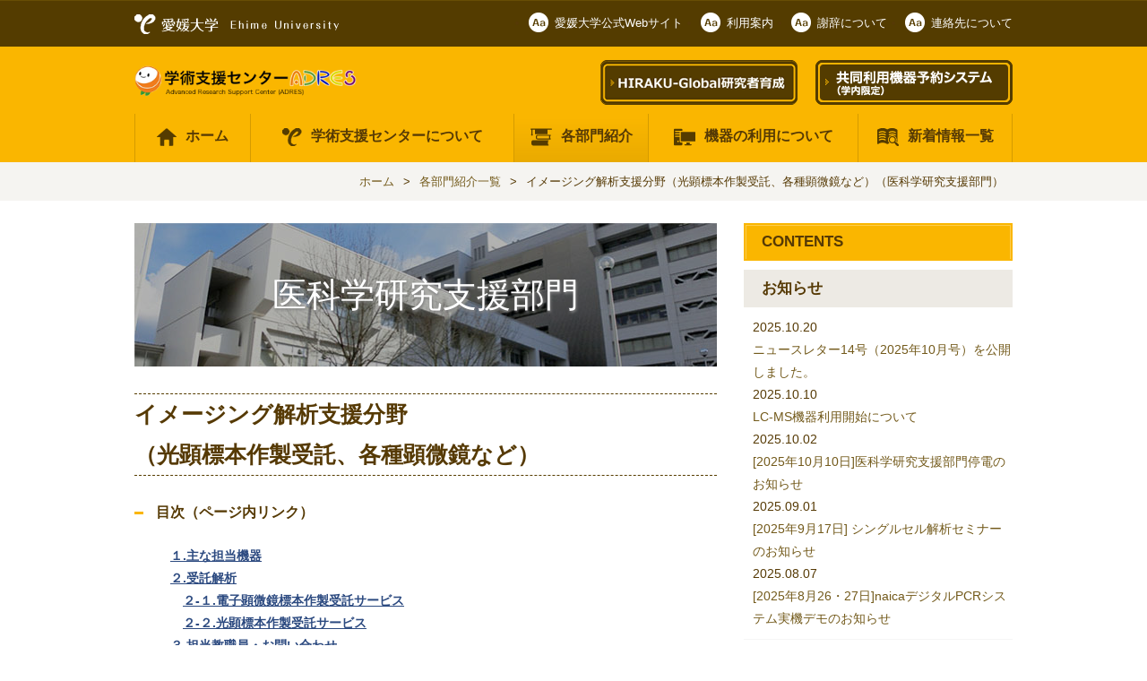

--- FILE ---
content_type: text/html
request_url: https://www.adres.ehime-u.ac.jp/bumon/03/post-25.html
body_size: 4216
content:
<!DOCTYPE html>
<html lang="ja">
<head>
<meta charset="utf-8">
<meta http-equiv="X-UA-Compatible" content="IE=edge">
<title>イメージング解析支援分野（光顕標本作製受託、各種顕微鏡など） | 医科学研究支援部門 | 愛媛大学学術支援センター</title>
<meta name="description" content="イメージング解析支援分野（光顕標本作製受託、各種顕微鏡など）  目次（ページ内リ...">
<meta name="keywords" content="愛媛大学,学術支援センター">
<!--[if lt IE 9]><script src="/common/js/modernizr.custom.58656.js"></script><![endif]-->
<link rel="stylesheet" href="/common/css/reset.css" >
<link rel="stylesheet" href="/common/css/common.css" >

<link rel="stylesheet" href="/bumon/css/bumon-detail.css" />


<meta name="viewport" content="width=1100, user-scalable=yes">
<script>
  (function(i,s,o,g,r,a,m){i['GoogleAnalyticsObject']=r;i[r]=i[r]||function(){
  (i[r].q=i[r].q||[]).push(arguments)},i[r].l=1*new Date();a=s.createElement(o),
  m=s.getElementsByTagName(o)[0];a.async=1;a.src=g;m.parentNode.insertBefore(a,m)
  })(window,document,'script','https://www.google-analytics.com/analytics.js','ga');

  ga('create', 'UA-77653330-1', 'auto');
  ga('send', 'pageview');

</script>

</head>
<body>

<header class="header" id="header">
<div class="header_inner">
<div class="headerTop">
<div class="container">
<p class="headerTop_text"><img src="/common/images/pic_logo_01.png" width="228" height="22" alt="愛媛大学"></p>
<div class="headerTop_right">
<ul>
<li class="icon01"><a href="http://www.ehime-u.ac.jp/" target="_blank">愛媛大学公式Webサイト</a></li>
<li class="icon01"><a href="/use/">利用案内</a></li>
<li class="icon01"><a href="/use/acknowledgment.html">謝辞について</a></li>
<li class="icon01"><a href="/contact/">連絡先について</a></li>
</ul>
</div>
</div>
</div>
<!-- /.headerTop -->

<div class="headerMid">
<div class="container">
<h1 class="headerMid_logo"><a href="/"><img src="/common/images/pic_logo_02.png" width="248" height="" alt="愛媛大学学術支援センター"></a></h1>

<div class="headerMid_pic">
<a href="https://www.adres.ehime-u.ac.jp/bumon/03/guide/hiraku-global.html"><img src="/bumon/images/hiraku-global.png" alt="HIRAKU-Global研究者育成"></a>
<a href="https://yoyaku.adres.ehime-u.ac.jp/eu/" target="_blank"><img src="/bumon/images/button.png" alt="機器予約・管理システム"></a></div>

</div>
</div>
<!-- /.headerMid -->
<nav class="gnav js-gnav" id="global">
<div class="container">
<ul class="gnav_list">
<li><a href="/"><span><img src="/common/images/ico_header_nav_home.png" width="22" height="20" alt="ホーム"></span>ホーム</a></li>
<li><a href="/about/"><span><img src="/common/images/ico_header_nav_about.png" alt="学術支援センターについて"></span>学術支援センターについて</a></li>
<li><a href="/bumon/"><span><img src="/common/images/ico_header_nav_bumon.png" alt="各部門紹介"></span>各部門紹介</a></li>
<li><a href="/use/"><span><img src="/common/images/ico_header_nav_use.png" alt="機器の利用について"></span>機器の利用について</a></li>
<li><a href="/news/"><span><img src="/common/images/ico_header_nav_news.png" alt="新着情報一覧"></span>新着情報一覧</a></li>

</ul>
</div>
</nav>
</div>
</header>

<!-- ./Common-header -->


<div id="wrap" class="underContainer bumon_detail">

<div class="pnkz">
<div class="container">
<ul>
<li><a href="/">ホーム</a></li>

<li><a href="/bumon/">各部門紹介一覧</a></li>
<li>イメージング解析支援分野（光顕標本作製受託、各種顕微鏡など）（医科学研究支援部門）</li>

</ul>
</div>
</div>
<!-- /.pnkz -->

<div class="container">

<div class="underContainer_left">

<div class="underPageMain">
	<article id="main" class="main-content bumon">
		
	<!-- eyeCatch -->
	<div class="eyeCatch">
		
		
		<p class="eyeCatch__p">医科学研究支援部門</p>
		<img src="/bumon/images/bg_h1_03.jpg" width="650" height="160" alt="医科学研究支援部門">
		
	</div>
	
	<!-- Contents-Area -->
	
	
	
	

	<h1>イメージング解析支援分野<br />（光顕標本作製受託、各種顕微鏡など）</h1>
<h4> 目次（ページ内リンク）</h4>
<p><a></a><a id="sec0"></a></p>
<h5 style="padding-left: 40px;"><a href="#sec1">１.主な担当機器</a></h5>
<h5 style="padding-left: 40px;"><a href="#sec2">２.受託解析</a></h5>
<h5 style="padding-left: 40px;">　<a href="#sec3">２-１.電子顕微鏡標本作製受託サービス</a></h5>
<h5 style="padding-left: 40px;">　<a href="#sec4">２-２.光顕標本作製受託サービス</a></h5>
<h5 style="padding-left: 40px;"><a href="#sec5">３.担当教職員・お問い合わせ</a></h5>
<p><a></a><a id="sec1"></a></p>
<p>　</p>
<p>　</p>
<h2>主な担当機器</h2>
<p>イメージング解析支援分野の担当機器（一部）を掲載します。<br /><span>&lt;</span><a href="https://www.adres.ehime-u.ac.jp/bumon/03/post-15.html#sec2">共同利用機器一覧などはこちら</a><span>&gt;</span></p>
<ul class="kiki_list2">
<li><img alt="2-1.jpg" src="https://www.adres.ehime-u.ac.jp/bumon/03/2-1.jpg" class="mt-image-none" height="140" width="200" />
<p class="kiki_ttl">共焦点レーザー顕微鏡システム<br />(Nikon)A1R</p>
<p class="kiki_desc">共焦点レーザー顕微鏡の最上位モデルです。ボケの少ない蛍光画像取得と三次元再構築が可能です。分光検出装置や高分解能撮影機能も装備し、先進ユーザーにも対応しています。</p>
</li>
<li><img alt="2-2.jpg" src="https://www.adres.ehime-u.ac.jp/bumon/03/2-2.jpg" class="mt-image-none" height="140" width="200" />
<p class="kiki_ttl">高分解能電界放出形走査電子顕微鏡システム(HITACHI)S-4800</p>
<p class="kiki_desc">試料表面の微細構造を、光の代わりに波長の短い電子線を利用して、数nm程度の構造が観察できます。SEM試料の受託解析を行っています。</p>
</li>
<li><img alt="2-3.jpg" src="https://www.adres.ehime-u.ac.jp/bumon/03/2-3.jpg" class="mt-image-none" height="140" width="200" />
<p class="kiki_ttl">透過型電子顕微鏡<br /><span class="caps">JEM</span> 1230(JEOL)</p>
<p class="kiki_desc">試料を出来る限り薄くして試料内部の微細構造を、光の代わりに波長の短い電子線を利用して、数nm程度の構造が観察できます。TEM試料の受託解析を行っています。</p>
</li>
<li><img alt="2-4.jpg" src="https://www.adres.ehime-u.ac.jp/bumon/bz-x800.jpg" class="mt-image-none" height="140" width="200" />
<p class="kiki_ttl">オールインワン蛍光顕微鏡<br />BZ-<acronym title="KEYENCE"><span class="caps">X800</span></acronym></p>
<p class="kiki_desc">暗室不要でオート化された蛍光・明視野顕微鏡です。高精細な画像連結やZスタックなどの多次元撮影が可能です。解析アプリケーションにより画像データの定量化も行えます。</p>
</li>
<li><img alt="2-5.jpg" src="https://www.adres.ehime-u.ac.jp/bumon/03/2-5.jpg" class="mt-image-none" height="140" width="200" />
<p class="kiki_ttl">ベアリング滑走式ミクロトーム<br /><span class="caps">SM2010R </span>(Leica)</p>
<p class="kiki_desc">ベアリング滑走式を採用したパラフィン切片作製用のミクロトームです。パラフィン切片作製に必要な周辺機器も揃えています。パラフィン標本作製の受託業務も行っています。</p>
</li>
<li><img alt="2-6.jpg" src="https://www.adres.ehime-u.ac.jp/bumon/03/2-6.jpg" class="mt-image-none" height="140" width="200" />
<p class="kiki_ttl">自動包埋装置<br /><span class="caps">VIP5</span>ji(Sakura Finetek)</p>
<p class="kiki_desc">パラフィンブロック作製過程におけるアルコール脱水、キシレン透徹、パラフィン浸透を自動で行う装置です。各工程の細かな時間調節も可能で幅広いプロトコールに対応できます。また密閉式を採用しており、有機溶剤が室内へ漏出しない構造になっています。</p>
</li>
</ul>
<p><a></a><a id="sec2"></a></p>
<p>　</p>
<p>　</p>
<h2><br />受託解析</h2>
<p>・電子顕微鏡標本作製受託サービス　　：担当職員　黒田、深澤<br />・光学顕微鏡標本作製受託サービス　　：担当職員　高橋、池内<br /><br />光学顕微鏡標本作製受託サービスは、学外からも依頼を受け付けております。<br />ページ下部のアドレスからお問い合わせください。<br /><br /><a href="https://www.adres.ehime-u.ac.jp/bumon/68a5b8cb6147767b0ff0d83c022ff723df9983d2.pdf">受託内容概要はこちら</a></p>
<p><a></a><a id="sec3"></a></p>
<p>　</p>
<p>　</p>
<h3>電子顕微鏡標本作製受託サービス</h3>
<p>・透過型電子顕微鏡標本作製<br />（準薄切、超薄切、電子染色、カーボン蒸着）<br />・走査型電子顕微鏡標本作製【停止中】<br /><br /><a href="https://www.adres.ehime-u.ac.jp/bumon/f0028411a85495e7b7aa3b96de2863a64e83a961.pdf">電子顕微鏡標本作製受託利用料金表.pdf</a><br /><a href="https://www.adres.ehime-u.ac.jp/bumon/%E9%9B%BB%E5%AD%90%E9%A1%95%E5%BE%AE%E9%8F%A1%E6%A8%99%E6%9C%AC%E3%83%BB%E6%BA%96%E8%96%84%E5%88%87%E6%A8%99%E6%9C%AC%E4%BD%9C%E8%A3%BD%E3%80%80%E6%96%99%E9%87%91%E4%BE%8B.pdf">電子顕微鏡標本・準薄切標本作製 料金例.pdf</a><br /><a href="https://www.adres.ehime-u.ac.jp/bumon/9653c058229f29efc70c035b84daf8be27ae0697.xlsx">電子顕微鏡標本受託作製サービス依頼申請書.xlsx</a></p>
<p></p>
<p><a></a><a id="sec4"></a></p>
<p>　</p>
<p>　</p>
<h3>光顕標本作製受託サービス</h3>
<p>・光学標本作製<br />　・パラフィン試料<br />　・凍結試料<br /><br />・各種染色<br />　・HE 染色<br />　・特殊染色<br /><br />包埋、薄切、染色等、1 枚より承ります。<br />お気軽にご相談・ご利用下さい。</p>
<p><a href="https://www.adres.ehime-u.ac.jp/bumon/20250401_%E5%85%89%E9%A1%95%E5%8F%97%E8%A8%97%E5%88%A9%E7%94%A8%E6%96%99%E9%87%91%E8%A1%A8.pdf">組織標本作製受託利用料金表.pdf</a><br /><a href="https://www.adres.ehime-u.ac.jp/bumon/2023%E5%B9%B48%E6%9C%88%E9%81%A9%E7%94%A8%E5%85%89%E9%A1%95%E6%A8%99%E6%9C%AC%E5%8F%97%E8%A8%97%E4%BD%9C%E8%A3%BD%E3%82%B5%E3%83%BC%E3%83%93%E3%82%B9%E4%BE%9D%E9%A0%BC%E6%9B%B8.xlsx" target="_blank" rel="noopener">光顕標本受託作製サービス依頼書.xlsx</a><br /><br /></p>
<p><a></a><a id="sec5"></a></p>
<p>　</p>
<p>　</p>
<h2>担当教職員・お問い合わせ</h2>
<p>イメージング解析支援分野 担当教職員：深澤　高橋　黒田　池内</p>
<p>ご質問や、機器利用などに関するお問い合わせは以下アドレスにお願いします。<br />ikagaku-support[＠]m.ehime-u.ac.jp<br />※[＠]を半角のアットマークに置き換えてください。</p>
	

	
		
	
 


<div class="pager"><a href="/news/03/index.html">新着情報一覧</a></div>


    

	

</article>
<!-- /.underPageMain -->

</div>

</div>

<div class="underContainer_right">
<aside id="sidebar" class="sideContainer bumon-detail">
<h1 class="sideContainer_h1">CONTENTS</h1>

 

<div class="sideList">
   

  
    
      
        <h2 class="sideContainer_h2">お知らせ</h2>
        <dl>
      
      
        <dt>2025.10.20<dt>
        <dd><a href="https://www.adres.ehime-u.ac.jp/news/000701.html">ニュースレター14号（2025年10月号）を公開しました。</a></dd>
        
        
    
      
      
        <dt>2025.10.10<dt>
        <dd><a href="https://www.adres.ehime-u.ac.jp/news/000700.html">LC-MS機器利用開始について</a></dd>
        
        
    
      
      
        <dt>2025.10.02<dt>
        <dd><a href="https://www.adres.ehime-u.ac.jp/news/000697.html">[2025年10月10日]医科学研究支援部門停電のお知らせ</a></dd>
        
        
    
      
      
        <dt>2025.09.01<dt>
        <dd><a href="https://www.adres.ehime-u.ac.jp/news/000694.html">[2025年9月17日] シングルセル解析セミナーのお知らせ</a></dd>
        
        
    
      
      
        <dt>2025.08.07<dt>
        <dd><a href="https://www.adres.ehime-u.ac.jp/news/000693.html">[2025年8月26・27日]naicaデジタルPCRシステム実機デモのお知らせ</a></dd>
        
        
        </dl>
      
    
  

  </div>
  <!-- /.sideList -->
   
        

  <div style="margin-bottom:25px;">
  <a href="https://yoyaku.adres.ehime-u.ac.jp/eu/" target="_blank">
  <img width="95%" height="auto" src="/common/images/login.jpg" style="display:block;margin:0 auto;">
  </a>
  </div>

  <h2 class="sideContainer_h2 hd">各部門紹介</h2>
  <ul class="sideList_bumon">
  <li class="sideList_bumon__li"><a href="/bumon/01/gaiyo.html">物質科学研究支援部門</a></li>
  <li class="sideList_bumon__li"><a href="/bumon/02/gaiyo.html">遺伝子解析研究支援部門</a></li>
  <li class="sideList_bumon__li"><a href="/bumon/03/gaiyo.html">医科学研究支援部門</a></li>
  <li class="sideList_bumon__li"><a href="/bumon/04/gaiyo.html">動物実験施設</a></li>
  <li class="sideList_bumon__li"><a href="/bumon/05/gaiyo.html">応用タンパク質研究支援部門</a></li>
  <li class="sideList_bumon__li"><a href="/bumon/06/gaiyo.html">ものづくりファクトリー</a></li>
  </ul>
        
  

</aside>
<!-- /.sideContainer -->
</div>

</div>
<!-- Common-Footer -->

<a id="pageTop" class="gotop" href="#header">
<img alt="ページトップへ" src="/common/images/btn_pagetop.png">
</a>

</div>
<!-- /.underContainer -->

<footer class="footer" id="footer">
<div class="footer_inner">
<div class="container">
<div class="footerText">
<dl>
<dt><a href="/"><img src="/common/images/pic_logo_03.png" width="172" height="54" alt="愛媛大学学術支援センター"></a></dt>
<dd>〒790-8577　松山市道後樋又10番13号　　電話：089-927-9000</dd>
</dl>
</div>
<!-- /.footerText -->
</div>

<div class="footer_copy">
<div class="container">
Copyright by ehime-u.ac.jp all right reserved.
</div>
</div>
</div>
<!-- /.footer_inner -->
</footer>
<!-- /.footer -->

<script src="/common/js/jquery-1.11.3.min.js"></script>
<script src="/common/js/common.js"></script>

<!--[if lt IE 9]>
<script src="/common/js/jquery.backgroundSize.js"></script>
<script>
$(function() {$(".ie-cover").css({ backgroundSize: "cover"});});
</script>
<![endif]-->
</body>
</html>


--- FILE ---
content_type: text/css
request_url: https://www.adres.ehime-u.ac.jp/common/css/common.css
body_size: 2491
content:
@charset "UTF-8";

body {
  font-size: 14px;
  color: #563A05;
  font-family: "メイリオ","Hiragino Kaku Gothic ProN","ヒラギノ角ゴ ProN W3","Meiryo","ＭＳ Ｐゴシック","MS PGothic",sans-serif;
  background: #fff;
  min-width: 980px;
  border-top: 1px solid #684e04;
}

*, *:before, *:after {
  box-sizing: border-box;
}

/*
 Base
----------------------------------------------------------- */

a:link,
a:visited,
a:active {
  color: #735A1B;
  text-decoration: none;
}

a:hover {
  text-decoration: underline;
}

p {
  margin: 0 0 1em;
}

img {
  vertical-align: middle;
  font-size: 0;
  line-height: 0;
}

/*
 Header
----------------------------------------------------------- */
.header {
  height: 180px;
}

.header_inner {
  background: #FAB600;
}

.headerTop {
  background: #543C00;
  padding: 13px 0;
  margin: 0 0 15px;
}

	.headerTop_text {
	  float: left;
	  margin-bottom: 0;
	  font-weight: normal;
	  letter-spacing: 1px;
	}

	.headerTop_right {
	  float: right;
	}

	.headerTop_right ul{
		font-size:13px;
	}

	.headerTop_right ul li {
	  float: left;
	  margin-left: 20px;
	}

	.headerTop_right ul li a {
	  color: #FFF;
	}

	.headerTop_right ul li.icon01 {
	  background: url("../images/ico_header_nav_01.png") no-repeat 0 0;
	  padding: 0 0 0 29px;
	}

	.headerTop_right ul li.icon02 {
	  background: url("../images/ico_header_nav_02.png") no-repeat 0 0;
	  padding: 0 0 0 29px;
	}

	.headerTop_right ul li.icon03 {
	  background: url("../images/ico_header_nav_03.png") no-repeat 0 0;
	  padding: 0 0 0 29px;
	}

    .headerMid {
      height: 55px;
      margin: 0 0 5px;
      padding: 0px 0;
    }

    .headerMid_pic{
        float: right;
width: 460px;
display:flex;
    justify-content: space-between;
    }

	.headerMid_logo {
	  float: left;
	  line-height: 44px;
	}

	.headerMid_Lstate {
	  float: right;
	  overflow: hidden;
	  margin-top: 5px;
	}

	.headerMid_Lstate_Name {
	  margin: 0;
	  border: solid #D69C00;
	  border-width: 1px 0;
	  padding: 4px 0;
	  float: left;
	}

	.headerMid_Lstate_Btn {
	  float: right;
	  font-size:13px;
	}

	.headerMid_Lstate_Btn a {
	  background: #DD4F12;
	  display: block;
	  color: #fff;
	  padding: 5px 10px;
	  margin-left: 20px;
	  position: relative;
	  z-index: 1;
	}

	.headerMid_Lstate_Btn a:before {
	  content: "";
	  display: block;
	  position: absolute;
	  top: 2px;
	  left: 2px;
	  border: solid 1px #E47241;
	  width: 81px;
	  padding-bottom: 12px;
	  height: 29px;
	  z-index: 10;
	}

	.headerMid_Lstate_Btn a:hover {
	  opacity: 0.7;
	  filter: alpha(opacity=70);
	  text-decoration: none;
	}

/*
.gnav
----------------------------------------------------------- */
.gnav {
  background: #FAB600;
}

	.gnav.is-fix {
	  position: fixed;
	  top: 0;
	  width: 100%;
	  z-index: 2000;
	}

	.gnav_list {
	  display: table;
	  width: 100%;
	}

		.gnav_list li {
		  display: table-cell;
		  border-right: 1px solid #d59b00;
		  text-align: center;
		}

		.gnav_list li span{
			margin-right:10px;
		}

		.gnav_list li span:after {
		  content: "";
		}

		.gnav_list li:first-child {
		  border-left: 1px solid #d59b00;
		  width: 130px;
		}

		.gnav_list-active a {
		  color: #2C4A82;
          background: url("../images/bg_gnav.png") repeat-x;
		  background-position: bottom;
		}

		.gnav_list a {
		  color: #563A05;
		  font-weight: bold;
		  font-size: 16px;
		  display: block;
		  position: relative;
          /*padding: 20px 0 24px;*/
		  padding: 11px 0 15px;
		}

		.gnav_list a:hover {
		  text-decoration: none;
		  background: url("../images/bg_gnav.png") repeat-x;
		  background-position: bottom;
		}

/*
 Container
----------------------------------------------------------- */
.gotop{
	position:fixed;
	bottom:20px;
	right:20px;
}

.container {
  width: 980px;
  margin: 0 auto;
  position: relative;
  font-size: 14px;
  line-height: 1.8;
}

	.container:after {
	  content: "";
	  display: table;
	  clear: both;
	}

	.largeContainer {
	  padding: 50px 0 30px;
	}

	.largeContainer_under {
	  padding: 0 0 30px;
	}

.main-content{
	overflow:hidden;
	width:100%;
	height:auto;
	min-height:650px;
}


/*
 Footer
----------------------------------------------------------- */
.footer {
  border-top: 5px solid #FAB600;
}

.footer_inner {
  border-top: 1px solid #EEEEEE;
  margin-top: 1px;
}

	.footer_copy {
	  text-align: center;
	  background: #573C00;
	  color: #fff;
	  padding: 15px 0;
	  letter-spacing: 1px;
	}

		.footer_copy  .container{
		  font-size:12px;
		}

	.footerText {
	  text-align: center;
	  padding-top: 30px;
	  margin: 0 0 30px;
	  letter-spacing: 1px;
	}

	.footerText dt {
	  margin-bottom: 20px;
	}

	.pageTopBtn {
	  width: 60px;
	  height: 60px;
	  position: absolute;
	  right: -110px;
	  top: -55px;
	}

	.pageTopBtn a {
	  width: 60px;
	  height: 60px;
	  display: block;
	  background: url("../images/btn_pagetop.png") no-repeat;
	}

	.pageTopBtn a:hover {
	  opacity: 0.8;
	  filter: alpha(opacity=80);
	}

/* ============================================================
Under-page
===========================================================  */

/*
 Bread-crumb
----------------------------------------------------------- */
.pnkz {
  background: #fff;
  padding: 10px 0;
  margin: 0 0 25px;
  overflow: hidden;
  background: #F5F4F1;
}

.pnkz ul {
  overflow: hidden;
  float: right;
  list-style-type:none;
  font-size:13px;
}

.pnkz li {
  float: left;
  margin-right: 10px;
}

.pnkz li:first-child:before {
  display: none;
}

.pnkz li:before {
  content: ">";
  display: inline-block;
  margin: 0 10px 0 0;
}

/*
Under-container
----------------------------------------------------------- */
.underContainer {
  padding: 0 0 60px;
}

.underContainer_left {
  float: left;
  width: 650px;
}

.underContainer_right {
  float: right;
  width: 300px;
}

.underPageMain .eyeCatch {
  position:relative;
  margin-bottom: 30px;
}

.underPageMain .eyeCatch__p {
  color: #fff;font-size: 38px;
  line-height: 160px;
  margin: 0;
  position: absolute;
  text-align: center;
  width: 100%;
  text-shadow: 1px 2px 3px #808080;
  z-index:99;
  font-family:serif;
  font-weight: 500;
}

.bumon_detail .underPageMain .eyeCatch img{
  filter: brightness(70%);
  position:relative;
  z-index:1;
}

.pager {
  text-align: center;
  border-top: 1px dotted #D5CEBD;
  padding: 30px 0;
  font-weight: bold;
  overflow: hidden;
  margin-top:40px;
}

.pager a {
  display: inline-block;
  margin: 0 15px;
  text-decoration: underline;
  font-weight: normal;
}

.pager a:hover {
  text-decoration: none;
}

.pager_prev {
  float: left;
}

.pager_prev a {
  margin: 0;
}

.pager_next {
  float: right;
}

.pager_next a {
  margin: 0;
}


/*
 Side
----------------------------------------------------------- */
.sideContainer_h1 {
  background: #FAB600;
  padding: 6px 10px 6px 20px;
  font-size: 17px;
  margin-bottom: 10px;
  position: relative;
  z-index: 1;
}

	.sideContainer_h1:before {
	  content: "";
	  display: block;
	  position: absolute;
	  top: 2px;
	  left: 2px;
	  border: solid #fdcd4d;
	  border-width: 1px 1px 0;
	  width: 296px;
	  height: 38px;
	}

.sideContainer_h2 {
  background: #EDEAE4;
  padding: 6px 10px 6px 20px;
  font-size: 17px;
  margin-bottom: 10px;
}

.sideList {
  border-bottom: 1px solid #F5F5F5;
  margin-bottom: 15px;
}

	.sideList ul{
		list-style-type:none;
		margin-bottom: 30px;
	}

		.sideList ul a {
		  display: block;
		  padding: 6px 15px;
		  font-size: 110%;
		  font-weight: bold;
		  position: relative;
		}

		.sideList ul a:hover {
		  background: #fafafa;
		  text-decoration: none;
		}

		.sideList ul ul li {
		  border-top: 1px solid #FFFFFF;
		}

		.sideList ul ul li:first-child {
		  border-top: none;
		}

		.sideList ul ul li a {
			font-size:14px;
			font-weight:normal;
		  display: block;
		  padding: 5px 15px;
		  position: relative;
		}

		.sideList ul ul li a:before {
		  content: "└";
		  display: inline-block;
		  margin: 0 5px 0 0;
		}

		.sideList ul ul li a:hover {
		  text-decoration: none;
		  background: #fafafa;
		}


/* EDit[.underPageMain] */

.underPageMain h1 {
  font-size: 25px;
  border: dashed #563C00;
  border-width: 1px 0;
  margin-bottom: 20px;
}

.underPageMain h2 {
  font-size: 24px;
  background: url("../../common/images/bg_border_01.png") repeat-x;
  background-position: bottom;
  padding-bottom: 10px;
  margin-bottom: 20px;
}

.underPageMain h3 {
  background: #F5F4F1;
  padding: 7px 10px 7px 20px;
  font-size: 18px;
  position: relative;
  margin: 0 0 20px;
  border-bottom: 1px dotted #BBB199;
}

	.underPageMain h3:before {
	  content: "";
	  position: absolute;
	  width: 10px;
	  height: 3px;
	  background: #FAB600;
	  left: 0;
	  top: 0;
	  bottom: 0;
	  margin: auto;
	}

.underPageMain a {
  color: #2C4A80;
  text-decoration: underline;
}

.underPageMain a:hover {
  text-decoration: none;
}

.underPageMain ul {
  display: block;
  list-style-type: disc;
  margin-left: 20px;
  margin-bottom: 20px;
}

.underPageMain ol {
  display: block;
  list-style-type: decimal;
  margin-left: 20px;
  margin-bottom: 20px;
}

.threeList {
  overflow: hidden;
  margin: 0 0 30px -17px;
}

.threeList_item {
  width: 200px;
  float: left;
  word-break: break-all;
  margin-left: 22px;
margin-bottom: 7px;
}

.threeList_item-pic {
  margin: 0 0 10px;
}

.threeList_item-text {
  word-break: break-all;
  margin-bottom: 10px;
}

.threeList .commonThreeBtn a {
  display: block;
  background: #fff;
  border: 2px solid #573C00;
  padding: 7px 35px;
  position: relative;
  font-size: 110%;
}

.threeList .commonThreeBtn a:before {
  content: "";
  display: block;
  width: 3px;
  height: 5px;
  background: url("../../common/images/icon_btn_arrow_02.png") no-repeat;
  top: 19px;
  left: 21px;
  position: absolute;
}

.threeList .commonThreeBtn a:hover {
  text-decoration: none;
  background: #fafafa;
}

.twoList {
  overflow: hidden;
  margin: 0 0 30px -17px;
}

.twoList_item {
  width: 310px;
  float: left;
  word-break: break-all;
  margin-left: 22px;
}

.twoList_item-pic {
  margin: 0 0 10px;
}

.twoList_item-text {
  word-break: break-all;
  margin-bottom: 10px;
}

.twoList .commonTwoBtn a {
  display: block;
  background: #fff;
  border: 2px solid #573C00;
  padding: 7px 35px;
  position: relative;
  font-size: 110%;
}

.twoList .commonTwoBtn a:before {
  content: "";
  display: block;
  width: 3px;
  height: 5px;
  background: url("../../common/images/icon_btn_arrow_02.png") no-repeat;
  top: 19px;
  left: 21px;
  position: absolute;
}

.twoList .commonTwoBtn a:hover {
  text-decoration: none;
  background: #fafafa;
}


/* images */
.image-box {
  overflow: hidden;
  margin: 20px 0;
}

img.align-left {
  float: left;
  margin:0 20px 20px 0;
}

img.align-right {
  float: right;
  margin:0 0 20px 20px;
}

.underPageMain h4 {
  padding: 7px 10px 7px 20px;
  font-size: 16px;
  position: relative;
  margin: 0 0 15px;
}

.underPageMain h4:before {
  content: "";
  position: absolute;
  width: 10px;
  height: 3px;
  background: #FAB600;
  left: 0;
  top: 0;
  bottom: 0;
  margin: auto;
}

/*Table*/
.underPageMain table {
  width: 100%;
  border-collapse: separate;
  border-spacing: 1px;
  margin-bottom: 20px;
}

.underPageMain table th, .underPageMain table td {
  padding: 15px 5px 15px 10px;
}

.underPageMain table th {
  background: #563C00;
  color: #fff;
  text-align: left;
  width: 180px;
}

.underPageMain table td {
  background: #F5F4F1;
}
.side-bnr-bumon{
list-style:none;
}

.sideList_bumon{}
.sideList_bumon__li{
list-style-position: inside;
}

--- FILE ---
content_type: text/css
request_url: https://www.adres.ehime-u.ac.jp/bumon/css/bumon-detail.css
body_size: 303
content:
@charset "UTF-8";

.bumon-detail dl{
	margin:10px 0;
	padding-left:10px;
}

dl.up-list{
margin-bottom:30px;
}

/* kiki_list01 */

ul.kiki_list{
overflow:hidden;
width:100%;
margin:0 0 40px 0;
list-style-type:none;
}

ul.kiki_list li{
width:32%;
margin:0 2% 0 0;
float:left;
}

ul.kiki_list li:nth-child(3n){
margin-right:0;
}

ul.kiki_list li img{
width:100%;
height:auto;
margin-bottom:7px;
}

ul.kiki_list p.kiki_ttl{
font-size:12px;
font-weight:bold;
min-height:65px;
margin-bottom:7px;
}

ul.kiki_list p.kiki_desc{
font-size:12px;
min-height:150px;
border-top: 1px dashed #ccc;
padding-top: 10px;
}

/* kiki_list02 */
.kiki_border{
border:2px solid #FAB600;
padding:7px;
}

.kiki_border h4{
margin-bottom:0;
}

.contact-field{
margin:25px 0;
}

/* kiki_list02-doubutu */

ul.kiki_list2{
overflow:hidden;
width:100%;
margin:0;
list-style-type:none;
}

ul.kiki_list2 li{
width:32%;
margin:0 2% 0 0;
float:left;
}

ul.kiki_list2 li:nth-child(3n){
margin-right:0;
}

ul.kiki_list2 li img{
width:100%;
height:auto;
margin-bottom:7px;
}

ul.kiki_list2 p.kiki_ttl{
font-size:12px;
font-weight:bold;
min-height:45px;
margin-bottom:7px;
}

ul.kiki_list2 p.kiki_desc{
font-size:12px;
min-height:80px;
border-top: 1px dashed #ccc;
padding-top: 10px;
}


/* kiki_list03-byoutai */

ul.kiki_list03{
overflow:hidden;
width:100%;
margin:0;
list-style-type:none;
}

ul.kiki_list03 li{
width:48%;
margin:0 2% 0 0;
float:left;
}

ul.kiki_list03 li:nth-child(2n){
margin-right:0;
}

ul.kiki_list03 li img{
width:100%;
height:auto;
margin-bottom:7px;
}

ul.kiki_list03 p.kiki_ttl{
font-size:12px;
font-weight:bold;
min-height:60px;
margin-bottom:7px;
}

ul.kiki_list03 p.kiki_desc{
font-size:12px;
min-height:100px;
border-top: 1px dashed #ccc;
padding-top: 10px;
}

--- FILE ---
content_type: text/plain
request_url: https://www.google-analytics.com/j/collect?v=1&_v=j102&a=278271124&t=pageview&_s=1&dl=https%3A%2F%2Fwww.adres.ehime-u.ac.jp%2Fbumon%2F03%2Fpost-25.html&ul=en-us%40posix&dt=%E3%82%A4%E3%83%A1%E3%83%BC%E3%82%B8%E3%83%B3%E3%82%B0%E8%A7%A3%E6%9E%90%E6%94%AF%E6%8F%B4%E5%88%86%E9%87%8E%EF%BC%88%E5%85%89%E9%A1%95%E6%A8%99%E6%9C%AC%E4%BD%9C%E8%A3%BD%E5%8F%97%E8%A8%97%E3%80%81%E5%90%84%E7%A8%AE%E9%A1%95%E5%BE%AE%E9%8F%A1%E3%81%AA%E3%81%A9%EF%BC%89%20%7C%20%E5%8C%BB%E7%A7%91%E5%AD%A6%E7%A0%94%E7%A9%B6%E6%94%AF%E6%8F%B4%E9%83%A8%E9%96%80%20%7C%20%E6%84%9B%E5%AA%9B%E5%A4%A7%E5%AD%A6%E5%AD%A6%E8%A1%93%E6%94%AF%E6%8F%B4%E3%82%BB%E3%83%B3%E3%82%BF%E3%83%BC&sr=1280x720&vp=1280x720&_u=IEBAAEABAAAAACAAI~&jid=1728454905&gjid=257957106&cid=1513106142.1768664480&tid=UA-77653330-1&_gid=58010734.1768664480&_r=1&_slc=1&z=747304153
body_size: -452
content:
2,cG-0V4N55D6QK

--- FILE ---
content_type: application/javascript
request_url: https://www.adres.ehime-u.ac.jp/common/js/common.js
body_size: 1316
content:
//smooth
jQuery(function(){
    $('a[href^="#header"]').click(function() {
       var speed = 400;
       var href= $(this).attr("href");
       var target = $(href == "#" || href == "" ? 'html' : href);
       var position = target.offset().top-63;
       $('body,html').animate({scrollTop:position}, speed, 'swing');
       return false;
    });
 });

//Go-top
jQuery(function(){
	var topBtn = $('#pageTop');
	topBtn.hide();
	$(window).scroll(function () {
		if ($(this).scrollTop() > 100) {
			topBtn.fadeIn();
		} else {
			topBtn.fadeOut();
		}
	});
    topBtn.click(function () {
		$('body,html').animate({
			scrollTop: 0
		}, 1000);
		return false;
    });
});

//Page top
function pagetop(target){
    $(target).on('click', function() {
       var speed = 700;
       var href= $(this).attr("href");
       var target = $(href == "#" || href === "" ? 'html' : href);
       var position = target.offset().top;
       $("html, body").animate({scrollTop:position}, speed);
       return false;
    });
 }//end

 
// ナビゲーションImageロールオーバー  現在地のURLを判定して同じであれば_onを付ける + hoverで_onを付ける
// Rollover Setting
function navRollOvers(target){
    var activeUrl = location.pathname.split("/")[1];
    var navList = $(target).attr('href');
    $(target).each(function(i){
        if( $(this).attr("href").split("/")[1] == activeUrl ) {
            $(this).closest('li').addClass('gnav_list-active');
        }
    });
}


// formスライド
$(function(){
    var setMainId = '#slider_main';
    var setThumbId = '#slider_thumb';
    var slideTime = 1000;
    var delayTime = 5000;

    $(setMainId).each(function(){
        var sliderWidth = $(this).width();
        var sliderHeight = $(this).height();

        var listWidth = parseInt($(this).children('ul').children('li').css('width'));
        var listCount = $(this).children('ul').children('li').length;

        var ulWidth = (listWidth)*(listCount);

        $(setMainId + ' ul').css({
            width: (ulWidth),
            height: (sliderHeight)
        });

        $(setThumbId + ' ul li:first').addClass('active');
        $(setThumbId + ' ul li').css({opacity:'0.7'});

        $(setThumbId + ' ul li').hover(function(){
            clearInterval(setTimer);
            $(this).stop().animate({opacity:'1'},300);
            var connectCont = $(setThumbId + ' ul li').index(this);
            $(setMainId + ' ul').stop().animate({left:(-(sliderWidth)*(connectCont))},slideTime);
            $(setThumbId + ' ul li').removeClass('active');
            $(this).addClass('active');
        },function(){
            $(this).stop().animate({opacity:'0.7'},300);
            timer();
        });

        timer();

        function timer() {
            setTimer = setInterval(function(){
                $(setMainId + ' ul').each(function(){
                    var moveLeft = parseInt($(this).css('left'));
                    var listLengh = $(setThumbId + ' ul li').length;

                    var listWidth = parseInt($(setMainId + ' ul li').css('width'));
                    var moveLengh = -((listWidth)*((listLengh)-1));

                    if(moveLeft == moveLengh){
                        $(setMainId + ' ul').stop().animate({left:'0'},slideTime);
                        $(setThumbId + ' ul li.active').each(function(){
                            $(this).removeClass('active');
                            $(setThumbId + ' ul li:first').addClass('active');
                        });
                    }else{
                        $(setMainId + ' ul').stop().animate({left:'-=' + (sliderWidth)},slideTime);
                        $(setThumbId + ' ul li.active').each(function(){
                            $(this).removeClass('active');
                            $(this).next().addClass('active');
                        });
                    }
                });
            },delayTime);
        }
    });
});

// Start Loadding
$(function() {
    navRollOvers(".js-gnav a");
    pagetop(".js-pagetop");
});

// Device Change
var _getDevice = (function(){
    var _ua = navigator.userAgent;
    if(_ua.indexOf('iPhone') > 0 || _ua.indexOf('iPod') > 0 || _ua.indexOf('Android') > 0 && _ua.indexOf('Mobile') > 0){
        return 'mobile';
    }else if(_ua.indexOf('iPad') > 0 || _ua.indexOf('Android') > 0){
        return 'tablet';
    }else if(_ua.indexOf('Win') > 0 || _ua.indexOf('Mac') > 0){
        return 'pc';
    }else{
        return 'other';
    }
})();// End


//ナビ固定動作
$(window).load(function () {
    var nav = $(".js-gnav");
    var header = $(".header"),
        offset = nav.offset();
    if(offset !== undefined){
        $(window).scroll(function () {
            if($(window).scrollTop() > offset.top) {
                nav.addClass('is-fix');
            } else {
                nav.removeClass('is-fix');
            }
        });
    }
});
